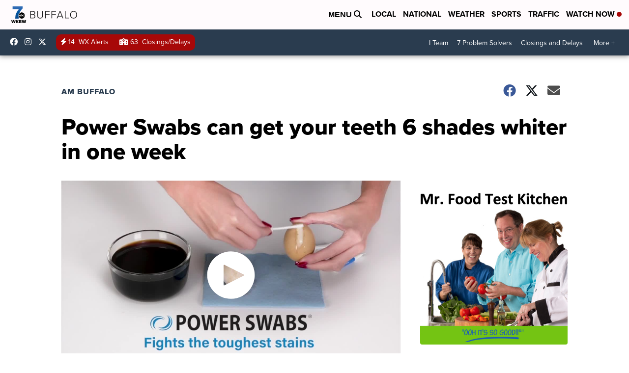

--- FILE ---
content_type: application/javascript; charset=utf-8
request_url: https://fundingchoicesmessages.google.com/f/AGSKWxVMCvvW5o8vjxA2QRlbEYouNTsmmFHNB7S8TDvST6RQSmxR0JGx0J0kRfWb6n1q_uqTkEMmI8SqCQhdS573UjbM3d28Ak6HGngAhLaDjzsVf6PJbjQt9V93sEP1YoVvDIyCdVC5BZ9AACU-dl4NmHzgnLUrkHUJjxSs5l8PNmWdpkj2PVO4WLv5lTtP/_/adixs./ad-scroll..il/ads/.refit.ads./oas.js
body_size: -1286
content:
window['a0afd556-c127-48ba-b7bd-0ca0ae6c476b'] = true;